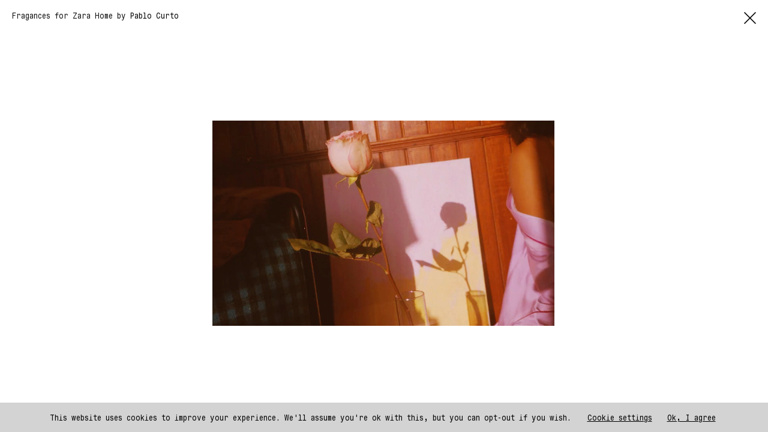

--- FILE ---
content_type: text/html; charset=UTF-8
request_url: https://thisissample.com/pablo-curto/fragances-for-zara-home/
body_size: 14483
content:
<!doctype html>
<html lang="en-GB">
<head>
	<meta name="keywords" content="representing, production, photography, fashion photography, artists, editorial, advertising, personal world, editorial photography, advertising photography">

	<meta charset="UTF-8" />
	<meta name="viewport" content="width=device-width, initial-scale=1" />
	<link rel="profile" href="https://gmpg.org/xfn/11" />
	<script src="https://ajax.googleapis.com/ajax/libs/jquery/1.10.2/jquery.min.js" type="text/javascript"></script>

	<!--INFINTE SCROLL EFFECT IN GRID-->
	<link rel="stylesheet" type="text/css" href="https://thisissample.com/wp-content/themes/sample-child/js/component.css" />
	<script src="https://thisissample.com/wp-content/themes/sample-child/js/modernizr.custom.js"></script>

	


	<meta name='robots' content='index, follow, max-image-preview:large, max-snippet:-1, max-video-preview:-1' />

	<!-- This site is optimized with the Yoast SEO plugin v24.1 - https://yoast.com/wordpress/plugins/seo/ -->
	<title>Fragances for Zara Home - Sample - Talent &amp; Production</title>
	<link rel="canonical" href="https://thisissample.com/pablo-curto/fragances-for-zara-home/" />
	<meta property="og:locale" content="en_GB" />
	<meta property="og:type" content="article" />
	<meta property="og:title" content="Fragances for Zara Home - Sample - Talent &amp; Production" />
	<meta property="og:url" content="https://thisissample.com/pablo-curto/fragances-for-zara-home/" />
	<meta property="og:site_name" content="Sample - Talent &amp; Production" />
	<meta property="article:modified_time" content="2023-04-20T11:27:45+00:00" />
	<meta name="twitter:card" content="summary_large_image" />
	<script type="application/ld+json" class="yoast-schema-graph">{"@context":"https://schema.org","@graph":[{"@type":"WebPage","@id":"https://thisissample.com/pablo-curto/fragances-for-zara-home/","url":"https://thisissample.com/pablo-curto/fragances-for-zara-home/","name":"Fragances for Zara Home - Sample - Talent &amp; Production","isPartOf":{"@id":"https://thisissample.com/#website"},"datePublished":"2023-04-13T13:21:38+00:00","dateModified":"2023-04-20T11:27:45+00:00","breadcrumb":{"@id":"https://thisissample.com/pablo-curto/fragances-for-zara-home/#breadcrumb"},"inLanguage":"en-GB","potentialAction":[{"@type":"ReadAction","target":["https://thisissample.com/pablo-curto/fragances-for-zara-home/"]}]},{"@type":"BreadcrumbList","@id":"https://thisissample.com/pablo-curto/fragances-for-zara-home/#breadcrumb","itemListElement":[{"@type":"ListItem","position":1,"name":"Pablo Curto","item":"https://thisissample.com/pablo-curto/"},{"@type":"ListItem","position":2,"name":"Fragances for Zara Home"}]},{"@type":"WebSite","@id":"https://thisissample.com/#website","url":"https://thisissample.com/","name":"Sample - Talent &amp; Production","description":"Talent &amp; Production","potentialAction":[{"@type":"SearchAction","target":{"@type":"EntryPoint","urlTemplate":"https://thisissample.com/?s={search_term_string}"},"query-input":{"@type":"PropertyValueSpecification","valueRequired":true,"valueName":"search_term_string"}}],"inLanguage":"en-GB"}]}</script>
	<!-- / Yoast SEO plugin. -->


<link rel="alternate" type="application/rss+xml" title="Sample - Talent &amp; Production &raquo; Feed" href="https://thisissample.com/feed/" />
<link rel="alternate" type="application/rss+xml" title="Sample - Talent &amp; Production &raquo; Comments Feed" href="https://thisissample.com/comments/feed/" />
<script type="text/javascript">
/* <![CDATA[ */
window._wpemojiSettings = {"baseUrl":"https:\/\/s.w.org\/images\/core\/emoji\/15.0.3\/72x72\/","ext":".png","svgUrl":"https:\/\/s.w.org\/images\/core\/emoji\/15.0.3\/svg\/","svgExt":".svg","source":{"concatemoji":"https:\/\/thisissample.com\/wp-includes\/js\/wp-emoji-release.min.js?ver=6.6.4"}};
/*! This file is auto-generated */
!function(i,n){var o,s,e;function c(e){try{var t={supportTests:e,timestamp:(new Date).valueOf()};sessionStorage.setItem(o,JSON.stringify(t))}catch(e){}}function p(e,t,n){e.clearRect(0,0,e.canvas.width,e.canvas.height),e.fillText(t,0,0);var t=new Uint32Array(e.getImageData(0,0,e.canvas.width,e.canvas.height).data),r=(e.clearRect(0,0,e.canvas.width,e.canvas.height),e.fillText(n,0,0),new Uint32Array(e.getImageData(0,0,e.canvas.width,e.canvas.height).data));return t.every(function(e,t){return e===r[t]})}function u(e,t,n){switch(t){case"flag":return n(e,"\ud83c\udff3\ufe0f\u200d\u26a7\ufe0f","\ud83c\udff3\ufe0f\u200b\u26a7\ufe0f")?!1:!n(e,"\ud83c\uddfa\ud83c\uddf3","\ud83c\uddfa\u200b\ud83c\uddf3")&&!n(e,"\ud83c\udff4\udb40\udc67\udb40\udc62\udb40\udc65\udb40\udc6e\udb40\udc67\udb40\udc7f","\ud83c\udff4\u200b\udb40\udc67\u200b\udb40\udc62\u200b\udb40\udc65\u200b\udb40\udc6e\u200b\udb40\udc67\u200b\udb40\udc7f");case"emoji":return!n(e,"\ud83d\udc26\u200d\u2b1b","\ud83d\udc26\u200b\u2b1b")}return!1}function f(e,t,n){var r="undefined"!=typeof WorkerGlobalScope&&self instanceof WorkerGlobalScope?new OffscreenCanvas(300,150):i.createElement("canvas"),a=r.getContext("2d",{willReadFrequently:!0}),o=(a.textBaseline="top",a.font="600 32px Arial",{});return e.forEach(function(e){o[e]=t(a,e,n)}),o}function t(e){var t=i.createElement("script");t.src=e,t.defer=!0,i.head.appendChild(t)}"undefined"!=typeof Promise&&(o="wpEmojiSettingsSupports",s=["flag","emoji"],n.supports={everything:!0,everythingExceptFlag:!0},e=new Promise(function(e){i.addEventListener("DOMContentLoaded",e,{once:!0})}),new Promise(function(t){var n=function(){try{var e=JSON.parse(sessionStorage.getItem(o));if("object"==typeof e&&"number"==typeof e.timestamp&&(new Date).valueOf()<e.timestamp+604800&&"object"==typeof e.supportTests)return e.supportTests}catch(e){}return null}();if(!n){if("undefined"!=typeof Worker&&"undefined"!=typeof OffscreenCanvas&&"undefined"!=typeof URL&&URL.createObjectURL&&"undefined"!=typeof Blob)try{var e="postMessage("+f.toString()+"("+[JSON.stringify(s),u.toString(),p.toString()].join(",")+"));",r=new Blob([e],{type:"text/javascript"}),a=new Worker(URL.createObjectURL(r),{name:"wpTestEmojiSupports"});return void(a.onmessage=function(e){c(n=e.data),a.terminate(),t(n)})}catch(e){}c(n=f(s,u,p))}t(n)}).then(function(e){for(var t in e)n.supports[t]=e[t],n.supports.everything=n.supports.everything&&n.supports[t],"flag"!==t&&(n.supports.everythingExceptFlag=n.supports.everythingExceptFlag&&n.supports[t]);n.supports.everythingExceptFlag=n.supports.everythingExceptFlag&&!n.supports.flag,n.DOMReady=!1,n.readyCallback=function(){n.DOMReady=!0}}).then(function(){return e}).then(function(){var e;n.supports.everything||(n.readyCallback(),(e=n.source||{}).concatemoji?t(e.concatemoji):e.wpemoji&&e.twemoji&&(t(e.twemoji),t(e.wpemoji)))}))}((window,document),window._wpemojiSettings);
/* ]]> */
</script>
<style id='wp-emoji-styles-inline-css' type='text/css'>

	img.wp-smiley, img.emoji {
		display: inline !important;
		border: none !important;
		box-shadow: none !important;
		height: 1em !important;
		width: 1em !important;
		margin: 0 0.07em !important;
		vertical-align: -0.1em !important;
		background: none !important;
		padding: 0 !important;
	}
</style>
<link rel='stylesheet' id='wp-block-library-css' href='https://thisissample.com/wp-includes/css/dist/block-library/style.min.css?ver=6.6.4' type='text/css' media='all' />
<style id='wp-block-library-theme-inline-css' type='text/css'>
.wp-block-audio :where(figcaption){color:#555;font-size:13px;text-align:center}.is-dark-theme .wp-block-audio :where(figcaption){color:#ffffffa6}.wp-block-audio{margin:0 0 1em}.wp-block-code{border:1px solid #ccc;border-radius:4px;font-family:Menlo,Consolas,monaco,monospace;padding:.8em 1em}.wp-block-embed :where(figcaption){color:#555;font-size:13px;text-align:center}.is-dark-theme .wp-block-embed :where(figcaption){color:#ffffffa6}.wp-block-embed{margin:0 0 1em}.blocks-gallery-caption{color:#555;font-size:13px;text-align:center}.is-dark-theme .blocks-gallery-caption{color:#ffffffa6}:root :where(.wp-block-image figcaption){color:#555;font-size:13px;text-align:center}.is-dark-theme :root :where(.wp-block-image figcaption){color:#ffffffa6}.wp-block-image{margin:0 0 1em}.wp-block-pullquote{border-bottom:4px solid;border-top:4px solid;color:currentColor;margin-bottom:1.75em}.wp-block-pullquote cite,.wp-block-pullquote footer,.wp-block-pullquote__citation{color:currentColor;font-size:.8125em;font-style:normal;text-transform:uppercase}.wp-block-quote{border-left:.25em solid;margin:0 0 1.75em;padding-left:1em}.wp-block-quote cite,.wp-block-quote footer{color:currentColor;font-size:.8125em;font-style:normal;position:relative}.wp-block-quote.has-text-align-right{border-left:none;border-right:.25em solid;padding-left:0;padding-right:1em}.wp-block-quote.has-text-align-center{border:none;padding-left:0}.wp-block-quote.is-large,.wp-block-quote.is-style-large,.wp-block-quote.is-style-plain{border:none}.wp-block-search .wp-block-search__label{font-weight:700}.wp-block-search__button{border:1px solid #ccc;padding:.375em .625em}:where(.wp-block-group.has-background){padding:1.25em 2.375em}.wp-block-separator.has-css-opacity{opacity:.4}.wp-block-separator{border:none;border-bottom:2px solid;margin-left:auto;margin-right:auto}.wp-block-separator.has-alpha-channel-opacity{opacity:1}.wp-block-separator:not(.is-style-wide):not(.is-style-dots){width:100px}.wp-block-separator.has-background:not(.is-style-dots){border-bottom:none;height:1px}.wp-block-separator.has-background:not(.is-style-wide):not(.is-style-dots){height:2px}.wp-block-table{margin:0 0 1em}.wp-block-table td,.wp-block-table th{word-break:normal}.wp-block-table :where(figcaption){color:#555;font-size:13px;text-align:center}.is-dark-theme .wp-block-table :where(figcaption){color:#ffffffa6}.wp-block-video :where(figcaption){color:#555;font-size:13px;text-align:center}.is-dark-theme .wp-block-video :where(figcaption){color:#ffffffa6}.wp-block-video{margin:0 0 1em}:root :where(.wp-block-template-part.has-background){margin-bottom:0;margin-top:0;padding:1.25em 2.375em}
</style>
<style id='classic-theme-styles-inline-css' type='text/css'>
/*! This file is auto-generated */
.wp-block-button__link{color:#fff;background-color:#32373c;border-radius:9999px;box-shadow:none;text-decoration:none;padding:calc(.667em + 2px) calc(1.333em + 2px);font-size:1.125em}.wp-block-file__button{background:#32373c;color:#fff;text-decoration:none}
</style>
<style id='global-styles-inline-css' type='text/css'>
:root{--wp--preset--aspect-ratio--square: 1;--wp--preset--aspect-ratio--4-3: 4/3;--wp--preset--aspect-ratio--3-4: 3/4;--wp--preset--aspect-ratio--3-2: 3/2;--wp--preset--aspect-ratio--2-3: 2/3;--wp--preset--aspect-ratio--16-9: 16/9;--wp--preset--aspect-ratio--9-16: 9/16;--wp--preset--color--black: #000000;--wp--preset--color--cyan-bluish-gray: #abb8c3;--wp--preset--color--white: #FFF;--wp--preset--color--pale-pink: #f78da7;--wp--preset--color--vivid-red: #cf2e2e;--wp--preset--color--luminous-vivid-orange: #ff6900;--wp--preset--color--luminous-vivid-amber: #fcb900;--wp--preset--color--light-green-cyan: #7bdcb5;--wp--preset--color--vivid-green-cyan: #00d084;--wp--preset--color--pale-cyan-blue: #8ed1fc;--wp--preset--color--vivid-cyan-blue: #0693e3;--wp--preset--color--vivid-purple: #9b51e0;--wp--preset--color--primary: #0073a8;--wp--preset--color--secondary: #005075;--wp--preset--color--dark-gray: #111;--wp--preset--color--light-gray: #767676;--wp--preset--gradient--vivid-cyan-blue-to-vivid-purple: linear-gradient(135deg,rgba(6,147,227,1) 0%,rgb(155,81,224) 100%);--wp--preset--gradient--light-green-cyan-to-vivid-green-cyan: linear-gradient(135deg,rgb(122,220,180) 0%,rgb(0,208,130) 100%);--wp--preset--gradient--luminous-vivid-amber-to-luminous-vivid-orange: linear-gradient(135deg,rgba(252,185,0,1) 0%,rgba(255,105,0,1) 100%);--wp--preset--gradient--luminous-vivid-orange-to-vivid-red: linear-gradient(135deg,rgba(255,105,0,1) 0%,rgb(207,46,46) 100%);--wp--preset--gradient--very-light-gray-to-cyan-bluish-gray: linear-gradient(135deg,rgb(238,238,238) 0%,rgb(169,184,195) 100%);--wp--preset--gradient--cool-to-warm-spectrum: linear-gradient(135deg,rgb(74,234,220) 0%,rgb(151,120,209) 20%,rgb(207,42,186) 40%,rgb(238,44,130) 60%,rgb(251,105,98) 80%,rgb(254,248,76) 100%);--wp--preset--gradient--blush-light-purple: linear-gradient(135deg,rgb(255,206,236) 0%,rgb(152,150,240) 100%);--wp--preset--gradient--blush-bordeaux: linear-gradient(135deg,rgb(254,205,165) 0%,rgb(254,45,45) 50%,rgb(107,0,62) 100%);--wp--preset--gradient--luminous-dusk: linear-gradient(135deg,rgb(255,203,112) 0%,rgb(199,81,192) 50%,rgb(65,88,208) 100%);--wp--preset--gradient--pale-ocean: linear-gradient(135deg,rgb(255,245,203) 0%,rgb(182,227,212) 50%,rgb(51,167,181) 100%);--wp--preset--gradient--electric-grass: linear-gradient(135deg,rgb(202,248,128) 0%,rgb(113,206,126) 100%);--wp--preset--gradient--midnight: linear-gradient(135deg,rgb(2,3,129) 0%,rgb(40,116,252) 100%);--wp--preset--font-size--small: 19.5px;--wp--preset--font-size--medium: 20px;--wp--preset--font-size--large: 36.5px;--wp--preset--font-size--x-large: 42px;--wp--preset--font-size--normal: 22px;--wp--preset--font-size--huge: 49.5px;--wp--preset--spacing--20: 0.44rem;--wp--preset--spacing--30: 0.67rem;--wp--preset--spacing--40: 1rem;--wp--preset--spacing--50: 1.5rem;--wp--preset--spacing--60: 2.25rem;--wp--preset--spacing--70: 3.38rem;--wp--preset--spacing--80: 5.06rem;--wp--preset--shadow--natural: 6px 6px 9px rgba(0, 0, 0, 0.2);--wp--preset--shadow--deep: 12px 12px 50px rgba(0, 0, 0, 0.4);--wp--preset--shadow--sharp: 6px 6px 0px rgba(0, 0, 0, 0.2);--wp--preset--shadow--outlined: 6px 6px 0px -3px rgba(255, 255, 255, 1), 6px 6px rgba(0, 0, 0, 1);--wp--preset--shadow--crisp: 6px 6px 0px rgba(0, 0, 0, 1);}:where(.is-layout-flex){gap: 0.5em;}:where(.is-layout-grid){gap: 0.5em;}body .is-layout-flex{display: flex;}.is-layout-flex{flex-wrap: wrap;align-items: center;}.is-layout-flex > :is(*, div){margin: 0;}body .is-layout-grid{display: grid;}.is-layout-grid > :is(*, div){margin: 0;}:where(.wp-block-columns.is-layout-flex){gap: 2em;}:where(.wp-block-columns.is-layout-grid){gap: 2em;}:where(.wp-block-post-template.is-layout-flex){gap: 1.25em;}:where(.wp-block-post-template.is-layout-grid){gap: 1.25em;}.has-black-color{color: var(--wp--preset--color--black) !important;}.has-cyan-bluish-gray-color{color: var(--wp--preset--color--cyan-bluish-gray) !important;}.has-white-color{color: var(--wp--preset--color--white) !important;}.has-pale-pink-color{color: var(--wp--preset--color--pale-pink) !important;}.has-vivid-red-color{color: var(--wp--preset--color--vivid-red) !important;}.has-luminous-vivid-orange-color{color: var(--wp--preset--color--luminous-vivid-orange) !important;}.has-luminous-vivid-amber-color{color: var(--wp--preset--color--luminous-vivid-amber) !important;}.has-light-green-cyan-color{color: var(--wp--preset--color--light-green-cyan) !important;}.has-vivid-green-cyan-color{color: var(--wp--preset--color--vivid-green-cyan) !important;}.has-pale-cyan-blue-color{color: var(--wp--preset--color--pale-cyan-blue) !important;}.has-vivid-cyan-blue-color{color: var(--wp--preset--color--vivid-cyan-blue) !important;}.has-vivid-purple-color{color: var(--wp--preset--color--vivid-purple) !important;}.has-black-background-color{background-color: var(--wp--preset--color--black) !important;}.has-cyan-bluish-gray-background-color{background-color: var(--wp--preset--color--cyan-bluish-gray) !important;}.has-white-background-color{background-color: var(--wp--preset--color--white) !important;}.has-pale-pink-background-color{background-color: var(--wp--preset--color--pale-pink) !important;}.has-vivid-red-background-color{background-color: var(--wp--preset--color--vivid-red) !important;}.has-luminous-vivid-orange-background-color{background-color: var(--wp--preset--color--luminous-vivid-orange) !important;}.has-luminous-vivid-amber-background-color{background-color: var(--wp--preset--color--luminous-vivid-amber) !important;}.has-light-green-cyan-background-color{background-color: var(--wp--preset--color--light-green-cyan) !important;}.has-vivid-green-cyan-background-color{background-color: var(--wp--preset--color--vivid-green-cyan) !important;}.has-pale-cyan-blue-background-color{background-color: var(--wp--preset--color--pale-cyan-blue) !important;}.has-vivid-cyan-blue-background-color{background-color: var(--wp--preset--color--vivid-cyan-blue) !important;}.has-vivid-purple-background-color{background-color: var(--wp--preset--color--vivid-purple) !important;}.has-black-border-color{border-color: var(--wp--preset--color--black) !important;}.has-cyan-bluish-gray-border-color{border-color: var(--wp--preset--color--cyan-bluish-gray) !important;}.has-white-border-color{border-color: var(--wp--preset--color--white) !important;}.has-pale-pink-border-color{border-color: var(--wp--preset--color--pale-pink) !important;}.has-vivid-red-border-color{border-color: var(--wp--preset--color--vivid-red) !important;}.has-luminous-vivid-orange-border-color{border-color: var(--wp--preset--color--luminous-vivid-orange) !important;}.has-luminous-vivid-amber-border-color{border-color: var(--wp--preset--color--luminous-vivid-amber) !important;}.has-light-green-cyan-border-color{border-color: var(--wp--preset--color--light-green-cyan) !important;}.has-vivid-green-cyan-border-color{border-color: var(--wp--preset--color--vivid-green-cyan) !important;}.has-pale-cyan-blue-border-color{border-color: var(--wp--preset--color--pale-cyan-blue) !important;}.has-vivid-cyan-blue-border-color{border-color: var(--wp--preset--color--vivid-cyan-blue) !important;}.has-vivid-purple-border-color{border-color: var(--wp--preset--color--vivid-purple) !important;}.has-vivid-cyan-blue-to-vivid-purple-gradient-background{background: var(--wp--preset--gradient--vivid-cyan-blue-to-vivid-purple) !important;}.has-light-green-cyan-to-vivid-green-cyan-gradient-background{background: var(--wp--preset--gradient--light-green-cyan-to-vivid-green-cyan) !important;}.has-luminous-vivid-amber-to-luminous-vivid-orange-gradient-background{background: var(--wp--preset--gradient--luminous-vivid-amber-to-luminous-vivid-orange) !important;}.has-luminous-vivid-orange-to-vivid-red-gradient-background{background: var(--wp--preset--gradient--luminous-vivid-orange-to-vivid-red) !important;}.has-very-light-gray-to-cyan-bluish-gray-gradient-background{background: var(--wp--preset--gradient--very-light-gray-to-cyan-bluish-gray) !important;}.has-cool-to-warm-spectrum-gradient-background{background: var(--wp--preset--gradient--cool-to-warm-spectrum) !important;}.has-blush-light-purple-gradient-background{background: var(--wp--preset--gradient--blush-light-purple) !important;}.has-blush-bordeaux-gradient-background{background: var(--wp--preset--gradient--blush-bordeaux) !important;}.has-luminous-dusk-gradient-background{background: var(--wp--preset--gradient--luminous-dusk) !important;}.has-pale-ocean-gradient-background{background: var(--wp--preset--gradient--pale-ocean) !important;}.has-electric-grass-gradient-background{background: var(--wp--preset--gradient--electric-grass) !important;}.has-midnight-gradient-background{background: var(--wp--preset--gradient--midnight) !important;}.has-small-font-size{font-size: var(--wp--preset--font-size--small) !important;}.has-medium-font-size{font-size: var(--wp--preset--font-size--medium) !important;}.has-large-font-size{font-size: var(--wp--preset--font-size--large) !important;}.has-x-large-font-size{font-size: var(--wp--preset--font-size--x-large) !important;}
:where(.wp-block-post-template.is-layout-flex){gap: 1.25em;}:where(.wp-block-post-template.is-layout-grid){gap: 1.25em;}
:where(.wp-block-columns.is-layout-flex){gap: 2em;}:where(.wp-block-columns.is-layout-grid){gap: 2em;}
:root :where(.wp-block-pullquote){font-size: 1.5em;line-height: 1.6;}
</style>
<link rel='stylesheet' id='cookie-law-info-css' href='https://thisissample.com/wp-content/plugins/cookie-law-info/legacy/public/css/cookie-law-info-public.css?ver=3.2.8' type='text/css' media='all' />
<link rel='stylesheet' id='cookie-law-info-gdpr-css' href='https://thisissample.com/wp-content/plugins/cookie-law-info/legacy/public/css/cookie-law-info-gdpr.css?ver=3.2.8' type='text/css' media='all' />
<link rel='stylesheet' id='twentynineteen-style-css' href='https://thisissample.com/wp-content/themes/sample-child/style.css?ver=1.0' type='text/css' media='all' />
<link rel='stylesheet' id='twentynineteen-print-style-css' href='https://thisissample.com/wp-content/themes/sample/print.css?ver=1.0' type='text/css' media='print' />
<script type="text/javascript" src="https://thisissample.com/wp-includes/js/jquery/jquery.min.js?ver=3.7.1" id="jquery-core-js"></script>
<script type="text/javascript" src="https://thisissample.com/wp-includes/js/jquery/jquery-migrate.min.js?ver=3.4.1" id="jquery-migrate-js"></script>
<script type="text/javascript" id="cookie-law-info-js-extra">
/* <![CDATA[ */
var Cli_Data = {"nn_cookie_ids":[],"cookielist":[],"non_necessary_cookies":[],"ccpaEnabled":"","ccpaRegionBased":"","ccpaBarEnabled":"","strictlyEnabled":["necessary","obligatoire"],"ccpaType":"gdpr","js_blocking":"1","custom_integration":"","triggerDomRefresh":"","secure_cookies":""};
var cli_cookiebar_settings = {"animate_speed_hide":"500","animate_speed_show":"500","background":"#d3d3d3","border":"#b1a6a6c2","border_on":"","button_1_button_colour":"#61a229","button_1_button_hover":"#4e8221","button_1_link_colour":"#000000","button_1_as_button":"","button_1_new_win":"","button_2_button_colour":"#333","button_2_button_hover":"#292929","button_2_link_colour":"#000000","button_2_as_button":"","button_2_hidebar":"","button_3_button_colour":"#dedfe0","button_3_button_hover":"#b2b2b3","button_3_link_colour":"#333333","button_3_as_button":"1","button_3_new_win":"","button_4_button_colour":"#dedfe0","button_4_button_hover":"#b2b2b3","button_4_link_colour":"#000000","button_4_as_button":"","button_7_button_colour":"#61a229","button_7_button_hover":"#4e8221","button_7_link_colour":"#fff","button_7_as_button":"1","button_7_new_win":"","font_family":"inherit","header_fix":"","notify_animate_hide":"1","notify_animate_show":"","notify_div_id":"#cookie-law-info-bar","notify_position_horizontal":"right","notify_position_vertical":"bottom","scroll_close":"","scroll_close_reload":"","accept_close_reload":"","reject_close_reload":"","showagain_tab":"","showagain_background":"#fff","showagain_border":"#000","showagain_div_id":"#cookie-law-info-again","showagain_x_position":"100px","text":"#000000","show_once_yn":"","show_once":"10000","logging_on":"","as_popup":"","popup_overlay":"1","bar_heading_text":"","cookie_bar_as":"banner","popup_showagain_position":"bottom-right","widget_position":"left"};
var log_object = {"ajax_url":"https:\/\/thisissample.com\/wp-admin\/admin-ajax.php"};
/* ]]> */
</script>
<script type="text/javascript" src="https://thisissample.com/wp-content/plugins/cookie-law-info/legacy/public/js/cookie-law-info-public.js?ver=3.2.8" id="cookie-law-info-js"></script>
<link rel="https://api.w.org/" href="https://thisissample.com/wp-json/" /><link rel="alternate" title="JSON" type="application/json" href="https://thisissample.com/wp-json/wp/v2/pages/9215" /><link rel="EditURI" type="application/rsd+xml" title="RSD" href="https://thisissample.com/xmlrpc.php?rsd" />
<meta name="generator" content="WordPress 6.6.4" />
<link rel='shortlink' href='https://thisissample.com/?p=9215' />
<link rel="alternate" title="oEmbed (JSON)" type="application/json+oembed" href="https://thisissample.com/wp-json/oembed/1.0/embed?url=https%3A%2F%2Fthisissample.com%2Fpablo-curto%2Ffragances-for-zara-home%2F" />
<link rel="alternate" title="oEmbed (XML)" type="text/xml+oembed" href="https://thisissample.com/wp-json/oembed/1.0/embed?url=https%3A%2F%2Fthisissample.com%2Fpablo-curto%2Ffragances-for-zara-home%2F&#038;format=xml" />
<meta name="generator" content="Powered by Slider Revolution 6.6.8 - responsive, Mobile-Friendly Slider Plugin for WordPress with comfortable drag and drop interface." />
<link rel="icon" href="https://thisissample.com/wp-content/uploads/2020/09/cropped-Sample-avatar-1080x1080px3-32x32.jpg" sizes="32x32" />
<link rel="icon" href="https://thisissample.com/wp-content/uploads/2020/09/cropped-Sample-avatar-1080x1080px3-192x192.jpg" sizes="192x192" />
<link rel="apple-touch-icon" href="https://thisissample.com/wp-content/uploads/2020/09/cropped-Sample-avatar-1080x1080px3-180x180.jpg" />
<meta name="msapplication-TileImage" content="https://thisissample.com/wp-content/uploads/2020/09/cropped-Sample-avatar-1080x1080px3-270x270.jpg" />
<script>function setREVStartSize(e){
			//window.requestAnimationFrame(function() {
				window.RSIW = window.RSIW===undefined ? window.innerWidth : window.RSIW;
				window.RSIH = window.RSIH===undefined ? window.innerHeight : window.RSIH;
				try {
					var pw = document.getElementById(e.c).parentNode.offsetWidth,
						newh;
					pw = pw===0 || isNaN(pw) || (e.l=="fullwidth" || e.layout=="fullwidth") ? window.RSIW : pw;
					e.tabw = e.tabw===undefined ? 0 : parseInt(e.tabw);
					e.thumbw = e.thumbw===undefined ? 0 : parseInt(e.thumbw);
					e.tabh = e.tabh===undefined ? 0 : parseInt(e.tabh);
					e.thumbh = e.thumbh===undefined ? 0 : parseInt(e.thumbh);
					e.tabhide = e.tabhide===undefined ? 0 : parseInt(e.tabhide);
					e.thumbhide = e.thumbhide===undefined ? 0 : parseInt(e.thumbhide);
					e.mh = e.mh===undefined || e.mh=="" || e.mh==="auto" ? 0 : parseInt(e.mh,0);
					if(e.layout==="fullscreen" || e.l==="fullscreen")
						newh = Math.max(e.mh,window.RSIH);
					else{
						e.gw = Array.isArray(e.gw) ? e.gw : [e.gw];
						for (var i in e.rl) if (e.gw[i]===undefined || e.gw[i]===0) e.gw[i] = e.gw[i-1];
						e.gh = e.el===undefined || e.el==="" || (Array.isArray(e.el) && e.el.length==0)? e.gh : e.el;
						e.gh = Array.isArray(e.gh) ? e.gh : [e.gh];
						for (var i in e.rl) if (e.gh[i]===undefined || e.gh[i]===0) e.gh[i] = e.gh[i-1];
											
						var nl = new Array(e.rl.length),
							ix = 0,
							sl;
						e.tabw = e.tabhide>=pw ? 0 : e.tabw;
						e.thumbw = e.thumbhide>=pw ? 0 : e.thumbw;
						e.tabh = e.tabhide>=pw ? 0 : e.tabh;
						e.thumbh = e.thumbhide>=pw ? 0 : e.thumbh;
						for (var i in e.rl) nl[i] = e.rl[i]<window.RSIW ? 0 : e.rl[i];
						sl = nl[0];
						for (var i in nl) if (sl>nl[i] && nl[i]>0) { sl = nl[i]; ix=i;}
						var m = pw>(e.gw[ix]+e.tabw+e.thumbw) ? 1 : (pw-(e.tabw+e.thumbw)) / (e.gw[ix]);
						newh =  (e.gh[ix] * m) + (e.tabh + e.thumbh);
					}
					var el = document.getElementById(e.c);
					if (el!==null && el) el.style.height = newh+"px";
					el = document.getElementById(e.c+"_wrapper");
					if (el!==null && el) {
						el.style.height = newh+"px";
						el.style.display = "block";
					}
				} catch(e){
					console.log("Failure at Presize of Slider:" + e)
				}
			//});
		  };</script>
		<style type="text/css" id="wp-custom-css">
			.laiaButton {
	display: none !important;
}		</style>
		
</head>

<body class="page-template page-template-page-slider page-template-page-slider-php page page-id-9215 page-child parent-pageid-9011 wp-embed-responsive singular image-filters-enabled">
<div id="page" class="site">

	<header class="header">
		
		<div class="headerScroll">

			<div class="logoBox">
				<a href="https://thisissample.com/"><p>Sample</p></a>
			</div>

			<div class="claim">
				<p>Global photo and video production agency based in Spain that helps you bring your ideas to life in whatever shape or form.<br>We provide end-to-end services worldwide offering creative consultancy, talent proposal, art buying, project management and post-production.<br>We create universes and bring back samples — otherwise they'd never believe us.</p><br>
			</div>

			<div class="main-nav">
				
				<div class="talentsButton">Talent</div>

				<div class="authors">

					<!-- <div class="albaButton authorButton"><a href="https://thisissample.com/alba-ricart/">Alba Ricart</a></div>

						<div class="albaInfo authorInfo">Through the lense of Alba Ricart stories come to life with a special sensitivity lo the use of lighting, composition and color.  Film director an fashion photographer, Alba began exploring the world of imagery through her father’s camera in her native Barcelona at the age of 12.  Since then she has continued to create a visual universe of her own expanding into fashion, music and advertising.  She has collaborated with brands like Netflix, Massimo Dutti, Tous, Mango or Bershka and music industry staples like Aitana. Alba is always looking for new perspectives and techniques that can push her work ahead of the curve.</div> -->


					<div class="curtoButton authorButton"><a href="https://thisissample.com/pablo-curto/">Pablo Curto</a></div>

						<div class="curtoInfo authorInfo">Pablo Curto brings his background as a photographer to produce visually-led storytelling for a wide range of audiovisual projects, from fashion to commercials to documentaries. Pablo’s work leans on beautiful, fresh (yet sometimes poetic) imagery to convey emotion and push the narrative forward. Style AND substance? ;) He’s worked for brands such as Zara, Netflix, Loewe, Massimo Dutti or Vogue and his work has been shown at the MAXXI Museum in Rome and numerous festivals like the Milano and New York Fashion Film Festivals, Interfilm Berlin and PÖFF Tallin, amongst many others.</div>


					<div class="pabloButton authorButton"><a href="https://thisissample.com/pablo-zamora/">Pablo Zamora</a></div>

						<div class="pabloInfo authorInfo">Pablo Zamora contributes to some of the world's leading magazines such as Vanity Fair, Vogue, ICON, AD, El País, Glamour, and Condé Nast Traveler and has photographed celebrities including Hubert de Givenchy, Penélope Cruz, Norman Foster, Gosha Rubchinskiy, David Gandy, and Dries Van Noten. He has also worked for major brands like Zara Home, Loewe, Pedro del Hierro, Pepe Jeans, Dedon, and Bulthaup. Being one of Europe's cutting-edge photographers, Pablo delivers the remarkable, combining highly technical aspects of photography with his innate creative instincts.</div>


					<div class="yagoButton authorButton"><a href="https://thisissample.com/yago-castromil/">Yago Castromil</a></div>

						<div class="yagoInfo authorInfo">A genuine storyteller, Yago began his career building alternate realities and developed a practice anchored in the use of light and texture. He loves nothing more than conceptualizing and shooting a great idea. Yago now creates editorials and lifestyle stories for publications like Traveler, GQ, or El País Semanal and commercial work for Zara Home, Pepe Jeans, Oysho, Loewe, J&amp;B, and Sfera, among others. His longing for discovery pushes him to find unspoiled beauty; his bold color palette and intense monochromes result in iconic images full of tension, character, and beauty.</div>


				</div><!--authors-->

				<div class="productionButton"><a href="https://thisissample.com/productions/">Productions</a></div>

				<!--<div class="productionInfo authorInfo">Hola Productions!</div>-->

				<br>


			</div>

			<div class="contact">
				<a href="mailto:info@thisissample.com" target="_blank">Contact</a><br>
				<a href="https://thisissample.com/newsletter/">Newsletter</a><br><br>

				<a href="https://www.instagram.com/thisis_sample/" target="_blank">Instagram</a><br>
				<a href="https://vimeo.com/user122962885" target="_blank">Vimeo</a><br><br>


				<a href="https://thisissample.com/privacy-policy" target="_blank" class="greyLink">Privacy Policy</a><br>
				<a href="https://thisissample.com/legal-notice" target="_blank" class="greyLink">Legal Notice</a><br>
				<a href="https://thisissample.com/cookie-policy" target="_blank" class="greyLink">Cookie Policy</a>
			</div>

		</div><!--headerScroll-->

	</header>


	<!-- #### MOBILE HEADER #### -->

	<div class="topBarMobile">

		<div class="logoBoxMobile">
			<p>Fragances for Zara Home</p>
		</div>

		<div class="menuButton">
			<p>Menu</p>
		</div>

	</div><!--topbar-->


	<header class="headerMobile">
		
		<div class="headerScroll">

			<div class="logoBox">
				<a href="https://thisissample.com/"><p>Sample</p></a>
			</div>

			<div class="closeMenuMobile">
				<img src="https://thisissample.com/wp-content/themes/sample-child/svg/Sample_Web21_flecha_cerrar.svg">
			</div>

			<div class="claim">
			<p>Global photo and video production agency based in Spain that helps you bring your ideas to life in whatever shape or form.<br>We provide end-to-end services worldwide offering creative consultancy, talent proposal, art buying, project management and post-production.<br>We create universes and bring back samples — otherwise they'd never believe us.</p><br>
			</div>

			<div class="main-nav">
				
				<div class="talentsButton">Talent</div>

				<div class="authors">

					<!-- <div class="albaButton authorButton"><a href="https://thisissample.com/alba-ricart/">Alba Ricart</a></div>

						<div class="albaInfo authorInfo">Through the lense of Alba Ricart stories come to life with a special sensitivity lo the use of lighting, composition and color.  Film director an fashion photographer, Alba began exploring the world of imagery through her father’s camera in her native Barcelona at the age of 12.  Since then she has continued to create a visual universe of her own expanding into fashion, music and advertising.  She has collaborated with brands like Netflix, Massimo Dutti, Tous, Mango or Bershka and music industry staples like Aitana. Alba is always looking for new perspectives and techniques that can push her work ahead of the curve.</div> -->

					<div class="curtoButton authorButton"><a href="https://thisissample.com/pablo-curto/">Pablo Curto</a></div>

						<div class="curtoInfo authorInfo">Pablo Curto brings his background as a photographer to produce visually-led storytelling for a wide range of audiovisual projects, from fashion to commercials to documentaries. Pablo’s work leans on beautiful, fresh (yet sometimes poetic) imagery to convey emotion and push the narrative forward. Style AND substance? ;) He’s worked for brands such as Zara, Netflix, Loewe, Massimo Dutti or Vogue and his work has been shown at the MAXXI Museum in Rome and numerous festivals like the Milano and New York Fashion Film Festivals, Interfilm Berlin and PÖFF Tallin, amongst many others.</div>


					<div class="pabloButton authorButton"><a href="https://thisissample.com/pablo-zamora/">Pablo Zamora</a></div>

						<div class="pabloInfo authorInfo">Pablo Zamora contributes to some of the world's leading magazines such as Vanity Fair, Vogue, ICON, AD, El País, Glamour, and Condé Nast Traveler and has photographed celebrities including Hubert de Givenchy, Penélope Cruz, Norman Foster, Gosha Rubchinskiy, David Gandy, and Dries Van Noten. He has also worked for major brands like Zara Home, Loewe, Pedro del Hierro, Pepe Jeans, Dedon, and Bulthaup. Being one of Europe's cutting-edge photographers, Pablo delivers the remarkable, combining highly technical aspects of photography with his innate creative instincts.</div>


					<div class="yagoButton authorButton"><a href="https://thisissample.com/yago-castromil/">Yago Castromil</a></div>

						<div class="yagoInfo authorInfo">A genuine storyteller, Yago began his career building alternate realities and developed a practice anchored in the use of light and texture. He loves nothing more than conceptualizing and shooting a great idea. Yago now creates editorials and lifestyle stories for publications like Traveler, GQ, or El País Semanal and commercial work for Zara Home, Pepe Jeans, Oysho, Loewe, J&amp;B, and Sfera, among others. His longing for discovery pushes him to find unspoiled beauty; his bold color palette and intense monochromes result in iconic images full of tension, character, and beauty.</div>

					
				</div><!--authors-->

				<div class="productionButton"><a href="https://thisissample.com/productions/">Productions</a></div>
				<br>


			</div>

			<div class="contact">
				<a href="mailto:info@thisissample.com" target="_blank">Contact</a><br>
				<a href="https://thisissample.com/newsletter/">Newsletter</a><br><br>

				<a href="https://www.instagram.com/thisis_sample/" target="_blank">Instagram</a><br>
				<a href="https://vimeo.com/user122962885" target="_blank">Vimeo</a><br><br>

				<a href="https://thisissample.com/privacy-policy" target="_blank" class="greyLink">Privacy Policy</a><br>
				<a href="https://thisissample.com/legal-notice" target="_blank" class="greyLink">Legal Notice</a><br>
				<a href="https://thisissample.com/cookie-policy" target="_blank" class="greyLink">Cookie Policy</a>
			</div>

		</div>

	</header>






	<div id="content" class="site-content">

	<section id="primary" class="content-area page-slider">
		<main id="main" class="site-main">

			<div class="backButton">
				<a onclick="goBack()"><img src="https://thisissample.com/wp-content/themes/sample-child/svg/Sample_Web21_flecha_cerrar.svg"></a>
			</div>

			<script>
				function goBack() {
				  window.history.back();
				}
			</script>

			<div class="breadcrumb">Fragances for Zara Home by <a href="https://thisissample.com/pablo-curto/" alt="Pablo Curto">Pablo Curto</a> </div>
<article id="post-9215" class="post-9215 page type-page status-publish hentry entry">
		<header class="entry-header">
		
<h1 class="entry-title">Fragances for Zara Home</h1>
	</header>
	
	<div class="entry-content">
		
			<!-- START Fragrances for Zara Home REVOLUTION SLIDER 6.6.8 --><p class="rs-p-wp-fix"></p>
			<rs-module-wrap id="rev_slider_695_1_wrapper" data-source="gallery" style="visibility:hidden;background:transparent;padding:0;">
				<rs-module id="rev_slider_695_1" style="" data-version="6.6.8">
					<rs-slides style="overflow: hidden; position: absolute;">
						<rs-slide style="position: absolute;" data-key="rs-7086" data-title="RUíz mateos" data-anim="ms:10;" data-in="o:1;" data-out="a:false;">
							<img fetchpriority="high" decoding="async" src="//thisissample.com/wp-content/plugins/revslider/public/assets/assets/dummy.png" alt="RUíz mateos" title="Jean_Paul_Gaultier_Anna_Cleveland_2_Gorka_Postigo_Sample" width="1724" height="1080" class="rev-slidebg tp-rs-img rs-lazyload" data-lazyload="//thisissample.com/wp-content/plugins/revslider/public/assets/assets/transparent.png" data-bg="c:rgba(255,255,255,0);f:contain;" data-no-retina>
<!--
							--><span
								id="slider-695-slide-7086-layer-2" 
								class="rs-layer rs-nolc rs-layer-video intrinsic-ignore"
								data-type="video"
								data-rsp_ch="on"
								data-xy="x:c;y:c;"
								data-text="w:normal;"
								data-dim="w:820px;h:492;"
								data-basealign="slide"
								data-video="vfc:true;twa:false;ap:false;v:100;vd:100;l:false;ptimer:false;nse:f;vc:t;inl:f;"
								data-poster="//thisissample.com/wp-content/uploads/revslider/video-media/ZaraHome_Fragrances_01_PabloCurto_ThisIsSample-2_7086_layer.jpeg"
								data-mp4="//thisissample.com/wp-content/uploads/2023/04/ZaraHome_Fragrances_01_PabloCurto_ThisIsSample-2.mp4"
								data-frame_1="e:default;sp:0;"
								data-frame_999="o:0;e:default;st:w;sp:0;"
								style="z-index:8;"
							>
							</span><!--
-->						</rs-slide>
					</rs-slides>
					<rs-static-layers><!--

							--><rs-layer
								id="slider-695-slide-686-layer-0" 
								class="slide-status-numbers rs-layer-static"
								data-type="text"
								data-color="#ffffff"
								data-rsp_ch="on"
								data-xy="x:50px;y:50px;"
								data-text="w:normal;"
								data-onslides="s:1;"
								data-frame_999="o:0;st:w;"
								style="z-index:5;font-family:'Roboto';"
							>1/2 
							</rs-layer><!--
					--></rs-static-layers>
				</rs-module>
				<script>
					setREVStartSize({c: 'rev_slider_695_1',rl:[1240,1024,778,480],el:[900],gw:[1240],gh:[900],type:'standard',justify:'',layout:'fullscreen',offsetContainer:'.entry-content',offset:'-80%',mh:"0"});if (window.RS_MODULES!==undefined && window.RS_MODULES.modules!==undefined && window.RS_MODULES.modules["revslider6951"]!==undefined) {window.RS_MODULES.modules["revslider6951"].once = false;window.revapi695 = undefined;if (window.RS_MODULES.checkMinimal!==undefined) window.RS_MODULES.checkMinimal()}
				</script>
			</rs-module-wrap>
			<!-- END REVOLUTION SLIDER -->

	</div><!-- .entry-content -->

	</article><!-- #post-9215 -->

		</main><!-- #main -->
	</section><!-- #primary -->


	</div><!-- #content -->

	<footer id="colophon" class="site-footer">
		<div class="site-info">
		

		</div><!-- .site-info -->
	</footer><!-- #colophon -->

</div><!-- #page -->




		<script>
			window.RS_MODULES = window.RS_MODULES || {};
			window.RS_MODULES.modules = window.RS_MODULES.modules || {};
			window.RS_MODULES.waiting = window.RS_MODULES.waiting || [];
			window.RS_MODULES.defered = true;
			window.RS_MODULES.moduleWaiting = window.RS_MODULES.moduleWaiting || {};
			window.RS_MODULES.type = 'compiled';
		</script>
		<!--googleoff: all--><div id="cookie-law-info-bar" data-nosnippet="true"><span>This website uses cookies to improve your experience. We'll assume you're ok with this, but you can opt-out if you wish. <a role='button' class="cli_settings_button" style="margin:5px 20px 5px 20px">Cookie settings</a><a role='button' data-cli_action="accept" id="cookie_action_close_header" class="cli-plugin-main-button cookie_action_close_header cli_action_button wt-cli-accept-btn" style="margin:5px">Ok, I agree</a></span></div><div id="cookie-law-info-again" data-nosnippet="true"><span id="cookie_hdr_showagain">Manage consent</span></div><div class="cli-modal" data-nosnippet="true" id="cliSettingsPopup" tabindex="-1" role="dialog" aria-labelledby="cliSettingsPopup" aria-hidden="true">
  <div class="cli-modal-dialog" role="document">
	<div class="cli-modal-content cli-bar-popup">
		  <button type="button" class="cli-modal-close" id="cliModalClose">
			<svg class="" viewBox="0 0 24 24"><path d="M19 6.41l-1.41-1.41-5.59 5.59-5.59-5.59-1.41 1.41 5.59 5.59-5.59 5.59 1.41 1.41 5.59-5.59 5.59 5.59 1.41-1.41-5.59-5.59z"></path><path d="M0 0h24v24h-24z" fill="none"></path></svg>
			<span class="wt-cli-sr-only">Close</span>
		  </button>
		  <div class="cli-modal-body">
			<div class="cli-container-fluid cli-tab-container">
	<div class="cli-row">
		<div class="cli-col-12 cli-align-items-stretch cli-px-0">
			<div class="cli-privacy-overview">
				<h4>Privacy Overview</h4>				<div class="cli-privacy-content">
					<div class="cli-privacy-content-text">This website uses cookies to improve your experience while you navigate through the website. Out of these cookies, the cookies that are categorized as necessary are stored on your browser as they are essential for the working of basic functionalities of the website. We also use third-party cookies that help us analyze and understand how you use this website. These cookies will be stored in your browser only with your consent. You also have the option to opt-out of these cookies. But opting out of some of these cookies may have an effect on your browsing experience.</div>
				</div>
				<a class="cli-privacy-readmore" aria-label="Show more" role="button" data-readmore-text="Show more" data-readless-text="Show less"></a>			</div>
		</div>
		<div class="cli-col-12 cli-align-items-stretch cli-px-0 cli-tab-section-container">
												<div class="cli-tab-section">
						<div class="cli-tab-header">
							<a role="button" tabindex="0" class="cli-nav-link cli-settings-mobile" data-target="necessary" data-toggle="cli-toggle-tab">
								Necessary							</a>
															<div class="wt-cli-necessary-checkbox">
									<input type="checkbox" class="cli-user-preference-checkbox"  id="wt-cli-checkbox-necessary" data-id="checkbox-necessary" checked="checked"  />
									<label class="form-check-label" for="wt-cli-checkbox-necessary">Necessary</label>
								</div>
								<span class="cli-necessary-caption">Always Enabled</span>
													</div>
						<div class="cli-tab-content">
							<div class="cli-tab-pane cli-fade" data-id="necessary">
								<div class="wt-cli-cookie-description">
									Necessary cookies are absolutely essential for the website to function properly. This category only includes cookies that ensures basic functionalities and security features of the website. These cookies do not store any personal information.								</div>
							</div>
						</div>
					</div>
																	<div class="cli-tab-section">
						<div class="cli-tab-header">
							<a role="button" tabindex="0" class="cli-nav-link cli-settings-mobile" data-target="non-necessary" data-toggle="cli-toggle-tab">
								Non-necessary							</a>
															<div class="cli-switch">
									<input type="checkbox" id="wt-cli-checkbox-non-necessary" class="cli-user-preference-checkbox"  data-id="checkbox-non-necessary" checked='checked' />
									<label for="wt-cli-checkbox-non-necessary" class="cli-slider" data-cli-enable="Enabled" data-cli-disable="Disabled"><span class="wt-cli-sr-only">Non-necessary</span></label>
								</div>
													</div>
						<div class="cli-tab-content">
							<div class="cli-tab-pane cli-fade" data-id="non-necessary">
								<div class="wt-cli-cookie-description">
									Any cookies that may not be particularly necessary for the website to function and is used specifically to collect user personal data via analytics, ads, other embedded contents are termed as non-necessary cookies. It is mandatory to procure user consent prior to running these cookies on your website.								</div>
							</div>
						</div>
					</div>
										</div>
	</div>
</div>
		  </div>
		  <div class="cli-modal-footer">
			<div class="wt-cli-element cli-container-fluid cli-tab-container">
				<div class="cli-row">
					<div class="cli-col-12 cli-align-items-stretch cli-px-0">
						<div class="cli-tab-footer wt-cli-privacy-overview-actions">
						
															<a id="wt-cli-privacy-save-btn" role="button" tabindex="0" data-cli-action="accept" class="wt-cli-privacy-btn cli_setting_save_button wt-cli-privacy-accept-btn cli-btn">SAVE &amp; ACCEPT</a>
													</div>
						
					</div>
				</div>
			</div>
		</div>
	</div>
  </div>
</div>
<div class="cli-modal-backdrop cli-fade cli-settings-overlay"></div>
<div class="cli-modal-backdrop cli-fade cli-popupbar-overlay"></div>
<!--googleon: all--><link href="https://fonts.googleapis.com/css?family=Roboto:400&display=swap" rel="stylesheet" property="stylesheet" media="all" type="text/css" >

<script>
		if(typeof revslider_showDoubleJqueryError === "undefined") {function revslider_showDoubleJqueryError(sliderID) {console.log("You have some jquery.js library include that comes after the Slider Revolution files js inclusion.");console.log("To fix this, you can:");console.log("1. Set 'Module General Options' -> 'Advanced' -> 'jQuery & OutPut Filters' -> 'Put JS to Body' to on");console.log("2. Find the double jQuery.js inclusion and remove it");return "Double Included jQuery Library";}}
</script>
<link rel='stylesheet' id='rs-plugin-settings-css' href='https://thisissample.com/wp-content/plugins/revslider/public/assets/css/rs6.css?ver=6.6.8' type='text/css' media='all' />
<style id='rs-plugin-settings-inline-css' type='text/css'>
#rs-demo-id {}
</style>
<script type="text/javascript" src="https://thisissample.com/wp-content/plugins/revslider/public/assets/js/rbtools.min.js?ver=6.6.8" defer async id="tp-tools-js"></script>
<script type="text/javascript" src="https://thisissample.com/wp-content/plugins/revslider/public/assets/js/rs6.min.js?ver=6.6.8" defer async id="revmin-js"></script>
<script type="text/javascript" src="https://thisissample.com/wp-includes/js/imagesloaded.min.js?ver=5.0.0" id="imagesloaded-js"></script>
<script type="text/javascript" src="https://thisissample.com/wp-includes/js/masonry.min.js?ver=4.2.2" id="masonry-js"></script>
<script type="text/javascript" src="https://thisissample.com/wp-content/themes/sample/js/imagesloaded.js?ver=1" id="imgloaded-js"></script>
<script type="text/javascript" src="https://thisissample.com/wp-content/themes/sample/js/classie.js?ver=1" id="classie-js"></script>
<script type="text/javascript" src="https://thisissample.com/wp-content/themes/sample/js/AnimOnScroll.js?ver=1" id="animos-js"></script>
	<script>
	/(trident|msie)/i.test(navigator.userAgent)&&document.getElementById&&window.addEventListener&&window.addEventListener("hashchange",function(){var t,e=location.hash.substring(1);/^[A-z0-9_-]+$/.test(e)&&(t=document.getElementById(e))&&(/^(?:a|select|input|button|textarea)$/i.test(t.tagName)||(t.tabIndex=-1),t.focus())},!1);
	</script>
	<script id="rs-initialisation-scripts">
		var	tpj = jQuery;

		var	revapi695;

		if(window.RS_MODULES === undefined) window.RS_MODULES = {};
		if(RS_MODULES.modules === undefined) RS_MODULES.modules = {};
		RS_MODULES.modules["revslider6951"] = {once: RS_MODULES.modules["revslider6951"]!==undefined ? RS_MODULES.modules["revslider6951"].once : undefined, init:function() {
			window.revapi695 = window.revapi695===undefined || window.revapi695===null || window.revapi695.length===0  ? document.getElementById("rev_slider_695_1") : window.revapi695;
			if(window.revapi695 === null || window.revapi695 === undefined || window.revapi695.length==0) { window.revapi695initTry = window.revapi695initTry ===undefined ? 0 : window.revapi695initTry+1; if (window.revapi695initTry<20) requestAnimationFrame(function() {RS_MODULES.modules["revslider6951"].init()}); return;}
			window.revapi695 = jQuery(window.revapi695);
			if(window.revapi695.revolution==undefined){ revslider_showDoubleJqueryError("rev_slider_695_1"); return;}
			revapi695.revolutionInit({
					revapi:"revapi695",
					DPR:"dpr",
					sliderLayout:"fullscreen",
					visibilityLevels:"1240,1024,778,480",
					gridwidth:1240,
					gridheight:900,
					lazyType:"smart",
					perspective:600,
					perspectiveType:"local",
					editorheight:"900,768,960,720",
					responsiveLevels:"1240,1024,778,480",
					fullScreenOffsetContainer:".entry-content",
					fullScreenOffset:"-80%",
					stopAtSlide:1,
					stopAfterLoops:0,
					stopLoop:true,
					progressBar:{disableProgressBar:true},
					navigation: {
						onHoverStop:false
					},
					viewPort: {
						global:true,
						globalDist:"-200px",
						enable:false
					},
			});
							
/*
  change the "1" in the "revapi695" part below to match your slider's ID:
  https://www.themepunch.com/wp-content/uploads/2016/08/slider-id.png
*/
var api = revapi695;

/* no need to edit below */
var divider = ' / ',
    totalSlides,
    numberText;

api.one('revolution.slide.onloaded', function() {

    totalSlides = api.revmaxslide();
    numberText = api.find('.slide-status-numbers').text('1' + divider + totalSlides);

    api.on('revolution.slide.onbeforeswap', function(e, data) {

        numberText.text((data.nextslide.index() + 1) + divider + totalSlides);

    });

});

			
		}} // End of RevInitScript

		if (window.RS_MODULES.checkMinimal!==undefined) { window.RS_MODULES.checkMinimal();};
	</script>

<script type="text/javascript">

    jQuery(document).ready(function () {

    	/* ######  MENU NAV ##### */
    	$('.talentsButton').click(function(){
    		$('.authors').toggle();
            $(this).toggleClass('inverseColors');
    	});


        /* MENU ACCORDIONS (AUTHOR INFO) */
    	if( $('body').hasClass('page-template-page-curto') ){
    		$('.authors').toggle();
    		$('.curtoInfo').toggle();
            $('.talentsButton').addClass('inverseColors');
    	}
    	if( $('body').hasClass('page-template-page-pablo') ){
    		$('.authors').toggle();
    		$('.pabloInfo').toggle();
            $('.talentsButton').addClass('inverseColors');
    	}
    	if( $('body').hasClass('page-template-page-yago') ){
    		$('.authors').toggle();
    		$('.yagoInfo').toggle();
            $('.talentsButton').addClass('inverseColors');
    	}
        if( $('body').hasClass('page-template-page-laia') ){
            $('.authors').toggle();
            $('.laiaInfo').toggle();
            $('.talentsButton').addClass('inverseColors');
        }

        if( $('body').hasClass('page-template-page-productions') ){
            $('.authors').css('display','none');
            $('.productionInfo').toggle();
        }



        /* ### COLORIZE HEADER FILTERS ### */
        $('.page-template-page-curto .mainFilter').click(function(){
            $('.mainFilter').removeClass('colorizeCurto');
            $(this).toggleClass('colorizeCurto');
        });
        $('.page-template-page-pablo .mainFilter').click(function(){
            $('.mainFilter').removeClass('colorizePablo');
            $(this).toggleClass('colorizePablo');
        });
        $('.page-template-page-yago .mainFilter').click(function(){
            $('.mainFilter').removeClass('colorizeYago');
            $(this).toggleClass('colorizeYago');
        });
        $('.page-template-page-laia .mainFilter').click(function(){
            $('.mainFilter').removeClass('colorizeLaia');
            $(this).toggleClass('colorizeLaia');
        });
        $('.page-template-page-productions .mainFilter').click(function(){
            $('.mainFilter').removeClass('colorizeProductions');
            $(this).toggleClass('colorizeProductions');
        });



        /* ### LIST / THUMB FUNCTION ### */
        $('.listButton').click(function(){
            $('.thumbButton').toggle();
            $('.listButton').toggle();
            $('.conteneur').css('display', 'block');
            $('.tituloFoto').css('font-size','12px');
            $('.tituloFoto').css('line-height','17px');
            $('.conteneur img').css('display', 'none');
            $('body').css('overflow-y', 'scroll');

            $('.conteneur').addClass('listType');
            $('.conteneur').removeClass('thumbType');
        });
        $('.thumbButton').click(function(){
            $('.listButton').toggle();
            $('.thumbButton').toggle();
            $('.conteneur').css('display', 'grid');
            $('.tituloFoto').css('font-size','10px');
            $('.tituloFoto').css('line-height','13px');
            $('.conteneur img').css('display', 'block');
            $('body').css('overflow-y', 'auto');

            $('.conteneur').addClass('thumbType');
            $('.conteneur').removeClass('listType');
        });


        /* ### CATEGORY FILTERS ### */
        jQuery('.mainFilter').click(function(){

            $('.conteneur a').css('opacity','0.2');
            $('.conteneur a .caption').css('opacity','0.2');


            const filter = jQuery(this).attr('data-filter');

            if( $('.conteneur a').hasClass(filter) ){
                $('.conteneur .'+filter).css('opacity','1');
                $('.conteneur .'+filter+' .caption').css('opacity','1');

            }else{
                $('.conteneur a').css('opacity','0.2');
                $('.conteneur a .caption').css('opacity','0.2');
            }

        });

        $('.resetFilter').click(function(){
             $('.conteneur a').css('opacity','1');
             $('.conteneur a .caption').css('opacity','1');

             $('.page-template-page-productions .mainFilter').removeClass('colorizeProductions');
             $('.page-template-page-curto .mainFilter').removeClass('colorizeCurto');
             $('.page-template-page-pablo .mainFilter').removeClass('colorizePablo');
             $('.page-template-page-yago .mainFilter').removeClass('colorizeYago');
             $('.page-template-page-laia .mainFilter').removeClass('colorizeLaia');

        });



        /* ### MOBILE HEADER ### */
        $('.menuButton').click(function(){
            $('.headerMobile').toggle();
        });

        $('.closeMenuMobile').click(function(){
            $('.headerMobile').toggle();
        });




    });

</script>

<!--INFINTE SCROLL EFFECT IN GRID-->
<script>
    new AnimOnScroll( document.getElementById( 'grid' ), {
        minDuration : 0.4,
        maxDuration : 0.7,
        viewportFactor : 0.2
    } );
</script>

</body>
</html>

<!-- Cached by WP-Optimize (gzip) - https://getwpo.com - Last modified: 03/01/2026 21:44 (Europe/Madrid UTC:2) -->


--- FILE ---
content_type: text/css
request_url: https://thisissample.com/wp-content/themes/sample-child/js/component.css
body_size: 215
content:
.grid {
	list-style: none;
	margin: 30px auto;
	padding: 0;
}

.grid li {
	display: block;
	float: left;
	padding: 2px;
	width: 16.6%;
	opacity: 0;
}

.listType li{
	width: 100% !important;
    position: relative !important;
    left: 0 !important;
    top: auto !important;
    height: 18px;
    opacity: 1;
    padding: 0;
}

.page-template-page-home .grid li {
	width: 33%;
}

.grid li.shown,
.no-js .grid li,
.no-cssanimations .grid li {
	opacity: 1;
}

.grid li a,
.grid li img {
	outline: none;
	border: none;
	display: block;
	max-width: 100%;
}

/* Effect 1: opacity */
.grid.effect-1 li.animate {
	-webkit-animation: fadeIn 0.65s ease forwards;
	animation: fadeIn 0.65s ease forwards;
}

@-webkit-keyframes fadeIn {
	0% { }
	100% { opacity: 1; }
}

@keyframes fadeIn {
	0% { }
	100% { opacity: 1; }
}



@media screen and (max-width: 900px) {
	.grid li {
		width: 50%;
	}
}

@media screen and (max-width: 400px) {
	.grid li {
		width: 50%;
	}
	.page-template-page-home .grid li{
		width: 100%;
	}
}


--- FILE ---
content_type: text/css
request_url: https://thisissample.com/wp-content/themes/sample-child/style.css?ver=1.0
body_size: 3620
content:
/*
Theme Name: Sample Child
Theme URI: http://www.thisissample.com
Author: Pau Goethe
Author URI: http://paulgoethe.com
Description: Child Theme del tema Sample
Version: 1.0
Template: sample
*/
 
@import url("../sample/style.css");


/* ### MOM LAYOUT ### */
#page{
  padding: 0 20px;
}


/* ### HEADER ### */
header{
  width: calc(14% - 20px);
  background-color: #fff;
  float: left;

  position: fixed;
  overflow: hidden;
  height: 100vh;
  z-index: 2;
}

.headerScroll{
    overflow-y: scroll;
    height: 100%;
    width: calc(100% + 35px) !important;
    padding-right: 30px;
    overflow-x: hidden;
}

/* menu */
.authorButton, .talentsButton, .productionButton{
  cursor: pointer;
}
.authors{
  padding: 20px 0 20px 0;
  display: none;
}
.authorInfo{
  padding: 20px 5px 20px 5px; /*el ultimo (yagoInfo) lo compenso a continuacion*/
  display: none;
}
.yagoInfo{
  padding-bottom: 0 !important;
}

.talentsButton{
	width: max-content;
}
.inverseColors, .contact a:hover{
	color: #fff;
	background-color: #000;
}
.contact{
  margin-bottom: 20px;
}

.greyLink{
  color: #777 !important;
  margin-top: 20px;
}

.greyLink:hover{
  background-color: #777 !important;
  color: #fff !important;
}




.page-template-default .entry-header{
  display: none;
}
.page-template-default .entry-content{
  margin: 0;
  padding: 0;
}
.page-template-default .entry-content p:first-child{
  margin-top: 20px !important;
}



/* ### TOPBAR & MAIN CONTENT ### */
.site-content{
  width: calc(86% - 20px);
  float: right;
}

.topBar{
  width: calc(86% - 54px);
  float: left;
  padding: 20px 0;
  position: fixed;
  z-index: 1;
  background-color: #fff;
}
.thumbListButton{
  text-align: left;
  max-width: 50%;
  float: left;
  cursor: pointer;
}
.thumbButton{
  display: none;
}

.filters{
  text-align: right;
}
.filters a{
  margin-left: 5px;
}



/* ### PHOTOGRAPHER PAGE ### */
.pablo-curto-page, 
.yago-castromil-page, 
.pablo-zamora-page,
.alba-page,
.productions-page{
  margin-top: 58px; /* compensa el fixed de la topbar */
}

.listType .caption{
	width: max-content;
}


/* CAT FILTERS */
.mainFilter, .resetFilter{
	cursor: pointer;
	color: #000;
}

/* capar filtros vacios */
.page-template-page-productions .filters a:nth-child(4),
.page-template-page-productions .filters a:nth-child(5),
.page-template-page-curto .filters a:nth-child(5),
.page-template-page-pablo .filters a:nth-child(6),
.page-template-page-alba .filters a:nth-child(5),
.page-template-page-alba .filters a:nth-child(6){
  display: none;
}



/*colorize*/
.page-template-page-pablo .pabloButton a,
.pabloButton a:hover,
.page-template-page-pablo .mainFilter:hover,
.page-template-page-pablo .listType .caption:hover,
.colorizePablo,
.page-template-page-pablo .resetFilter:hover{
  background-color: #F03E3C !important;
}
.page-template-page-yago .yagoButton a,
.yagoButton a:hover,
.page-template-page-yago .mainFilter:hover,
.page-template-page-yago .listType .caption:hover,
.colorizeYago,
.page-template-page-yago .resetFilter:hover{
  background-color: #018FC5 !important;
}
.page-template-page-alba .albaButton a,
.albaButton a:hover,
.page-template-page-alba .mainFilter:hover,
.page-template-page-alba .listType .caption:hover,
.colorizealba,
.page-template-page-alba .resetFilter:hover{
  background-color: #18eb4a !important;
}
.page-template-page-curto .curtoButton a,
.curtoButton a:hover,
.page-template-page-curto .mainFilter:hover,
.page-template-page-curto .listType .caption:hover,
.colorizeCurto,
.page-template-page-curto .resetFilter:hover{
  background-color: #e1ff4c !important;
}

.page-template-page-productions .productionButton a,
.productionButton a:hover,
.page-template-page-productions .mainFilter:hover,
.page-template-page-productions .listType .caption:hover,
.colorizeProductions,
.page-template-page-productions .resetFilter:hover{
  background-color: #e96422 !important;
}

.talentsButton:hover{
	background-color: #000;
	color: #fff;
}


/* ###########################################################
##############################################################
					PROJECTS GRID
##############################################################
############################################################## */

/* el tema de la reticula con efecto Fade (infinite scroll) sigue en JS/component.css */

/* Todo el tema del display GRID y los template-columns está OBSOLETO */
.conteneur{
	width: 100%;
  position: relative;
  display: grid;
  grid-template-columns: repeat(6, 1fr);
  align-items: start;
  grid-gap: 8px;
}

.conteneur a{
  margin-bottom: 20px;
}

.conteneur a img{
  width: 100%;
}

.caption{
  width: 100%;
  margin-top: 4px;
}

.tituloFoto, .autorFoto{
  width: 100%;
  margin: 0 auto;
  font-size: 10px;
  line-height: 13px;
  padding: 0;
}

/* HOME PAGE */
.page-template-page-home .conteneur{
  grid-template-columns: repeat(3, 1fr);
  margin-top: 25px;
}
.page-template-page-home .caption{
	display: none;
}
.page-template-page-home .conteneur a{
	margin-bottom: 0px !important;
}

a:link{
  text-decoration: none; 
  color: black;
  float: unset;
}

a:active{
  text-decoration: none; 
  color: black;
}

a:visited{
  text-decoration: none; 
  color: black;
}

a:hover{
  text-decoration: none; 
  color: black;
}



/* ###### LAYOUT ####### */

.logoBox{
	width: 100%;
	float: left;
	margin-top: 20px;
	height: 40px;
}

.textContent{
	width: 80%;
	float: left;
	padding-left: 20px;
	padding-right: 50px;
	margin-top: 20px;
}



/* ###### FOOTER ####### */
#colophon{
  position: fixed;
  right: 0;
  bottom: 0;
  left: 0;
}

#colophon p, #colophon a, #colophon div, #colophon .site-info a:hover{
	color: #000;
}

.brCasero{
  height: 15px;
}


@media only screen and (min-width: 768px) {
  #colophon .widget-area,
  #colophon .site-info {
    padding: 0 0px 40px 0px;
  }
}






/* ##### GENERALS ####### */

.rightText{
	text-align: right;
}
.leftText{
	text-align: left;
}
.padding50Left{
	padding-left: 50px;
}
.padding50Right{
	padding-right: 50px;
}
.padding20Left{
	padding-left: 20px;
}
.padding20Right{
	padding-right: 20px;
}
input[type="text"]:focus, input[type="email"]:focus, input[type="url"]:focus, input[type="password"]:focus, input[type="search"]:focus, input[type="number"]:focus, input[type="tel"]:focus, input[type="range"]:focus, input[type="date"]:focus, input[type="month"]:focus, input[type="week"]:focus, input[type="time"]:focus, input[type="datetime"]:focus, input[type="datetime-local"]:focus, input[type="color"]:focus, textarea:focus{
  outline: none;
}





/* ##### TYPOGRAPHY ####### */

a{
  transition: none !important;
}

a, p, a:hover, a:active, a:focus{
  outline: 0;
}
p{
	margin: 0;
	padding: 0;
	line-height: auto;
}

@font-face{
	src: url(fonts/MonospaceTypewriter.ttf);
	font-family: type;
	font-weight: 100;
}

h1,h2, h3, h4, h5, h6, p, a, i, b, strong, span, li, ul, div, button, input, select, optgroup, textarea{
	font-family: type;
	font-weight: 100;
}

#colophon div, p, body{
	font-size: 13px;
	line-height: 18px;
}

.logoBox p{
	font-size: 13px;
}



/* ### NEWSLETTER PAGE ### */
.newsletter{
  width: 22%;
  margin-top: 10px !important;
}





/* ######## SLIDER REVOLUTION ######## */
.tparrows{
    width: 60% !important;
    height: 100% !important;
    background: rgba(0,0,0,0) !important;
}

.tp-leftarrow{
    cursor: url(https://thisissample.com/wp-content/uploads/2021/06/Sample_Web21_Botones_flecha_izquerida5.png), pointer !important;
}

.tp-rightarrow:hover{
    cursor: url(https://thisissample.com/wp-content/uploads/2021/06/Sample_Web21_Botones_flecha_derecha5.png), pointer !important;
}

.tparrows.tp-leftarrow:before, .tparrows.tp-rightarrow:before, #rev_slider_1_1_wrapper .hesperiden.tparrows::before{
    display: none !important;
}

.tp-leftarrow, .tp-rightarrow{
	width: 25% !important;
}

.tp-leftarrow{
	left: 0;
}
.tp-rightarrow{
	right: -100%;
}

.page-slider .entry-content{
	height: calc(100vh - 50px) !important;
  padding-top: 40px;
}
.page-slider .entry-header{
  width: 100%;
}

/* video slides */
.rs-layer-video{
 cursor: url(https://thisissample.com/wp-content/uploads/2021/06/Sample_Play_3.png), pointer !important;
}
.videoisplaying{
	cursor: url(https://thisissample.com/wp-content/uploads/2021/06/Sample_Pause_3.png), pointer !important;
}

/* #### SLIDER REV #### */
.slide-status-numbers{
  position: absolute;
  font-size: 13px !important;
  font-family: type !important;
  color: #000 !important;
}
rs-module{
  overflow: visible !important;
}

@media screen and (min-width: 481px){
  rs-static-layers rs-layer-wrap:first-child{
      display: list-item;
      top: -25px !important;
      left: 20px !important;
  }
}







/* ############## PAGE SLIDER (PROJECTS INSIDE) ################ */

.page-slider .entry-footer, 
.page-template-page-slider .site-footer,
.page-template-page-slider .header,
.page-template-page-slider-productions .site-footer,
.page-template-page-slider-productions .header{
  display: none !important;
}

.page-template-page-slider .site-content,
.page-template-page-slider-productions .site-content{
  width: 100% !important;
}

.page-template-page-slider,
.page-template-page-slider-productions{
	background-color: #fff;
}
.page-template-page-slider header,
.page-template-page-slider-productions header{
  background-color: transparent !important;
  height: auto !important;
}

.page-slider .entry .entry-header {
	margin: 21px 20px 0 0px;
  /* borrem title perque ara posem .breadcrum */display: none;
}

.breadcrumb{
  width: auto;
  margin: 17px 20px 0 0px;
  float: left;
}


@media only screen and (min-width: 768px) {
  .page-slider .entry .entry-content > *,
  .page-slider .entry .entry-summary > * {
    margin: 20px 0;
  }
}

.page-slider .entry .entry-title::before{
	display: none;
}
.page-slider .entry-title, .backButton a{
	font-family: type;
	font-size: 13px;
	color: #000;
	font-weight: 100;
}
.page-slider .entry-title{
  width: max-content;
}
.backButton a{
	position: absolute;
	right: 20px;
	top: 20px;
	cursor: pointer;
	z-index: 9;
}

.backButton img{
  width: 20px;
}







/* ### COOKIES LAW BAR ### */
#cookie-law-info-bar{
  font-size: 13px;
  background-color: rgb(200, 200, 200, 0.8) !important;
  padding: 15px 20px;
  text-align: center;
  box-shadow: none !important;
}
.cli_settings_button, .cli_action_button{
  color: #000 !important;
  text-decoration: underline;
}
.cli_action_button{
  text-align: right;
}
.cli-plugin-main-button{
  cursor: pointer;
}





/* ###########
##############
##############
############## RESPONSIVE - VERTICAL (HEIGHTS) ################
##############
##############
##############

DEFAULT VALUES RESOLUTION: 
 - conteneur{height: 525px;}
 - caption and div{width: 350px;}

*/


@media screen and (max-height: 780px){

    /* ajuste page slider, nos come la foto por bajo, ajustamos su alto */
    rs-module-wrap{
      height: 86vh !important;
    }
}

/* iMac 21' */
@media screen and (min-height: 940px){

}



@media screen and (max-height: 720px){
    /* ajuste page slider, nos come la foto por bajo, ajustamos su alto */
    rs-module-wrap{
      height: 80vh !important;
    }
}




/* ##### < MOBILE HORIZONTAL ##### */
@media screen and (max-height: 420px){

    /*numeracio slides*/
    rs-static-layers rs-layer-wrap:first-child{
      left: auto !important;
    }

}

/* #### < IPAD PRO VERTICAL #### */
@media (max-device-width: 1366px) and (max-device-height: 1366px){
	   /*numeracio slides
    rs-static-layers rs-layer-wrap:first-child{
      left: auto !important;
      bottom: 0px !important;
      top: auto !important;
    }*/
}

@media (min-width: 767px) and (max-width: 769px){
  .slide-status-numbers{
    bottom: 5px !important;
  }
}


/* ### NO MOBILE ### */
.headerMobile, .topBarMobile{
  display: none;
}



/* ##############################
   ##############################
         MOBILE VERSION
   ##############################
   ############################## */

@media screen and (max-width: 768px){

  /* #### HEADER #### */
  .header{
    display: none;
  }
  .topBarMobile{
    height: 60px;
    background-color: #fff;
    position: fixed;
    padding-top: 20px;
    z-index: 1;
    width: calc(100% - 40px);
    display: block;
  }
  .topBarMobile .logoBoxMobile{
    width: auto;
    float: left;
  }
  .menuButton{
    float: right;
  }

  .headerScroll {
    width: calc(100% + 20px) !important;
    padding-right: 20px;
  }

  .headerMobile{
    display: none;
    z-index: 2;
    position: fixed;
    height: 100%;
    width: 70%;
    padding: 0 20px;
    box-shadow: 0px 0px 15px #111;
    left: 0;
    top: 0;
  }

  .closeMenuMobile{
    position: absolute;
    right: 15px;
    width: 12px;
    top: 18px;
  }


  /* ### LAYOUT ### */
  .site-content{
    width: 100%;
  }
  .conteneur{
    margin-top: 60px !important;
    margin-bottom: 20px !important;

  }
  .page-template-page-home .conteneur{
    grid-template-columns: repeat(1, 1fr);
    grid-gap: 0px;
  }


  /* ##### PAGES ##### */
  .topBar{
    display: none;
  }

  .page-template-page-curto .conteneur,
  .page-template-page-pablo .conteneur,
  .page-template-page-yago .conteneur,
  .page-template-page-alba .conteneur,
  .page-template-page-productions .conteneur{
    grid-template-columns: repeat(2, 1fr);
    grid-gap: 5px;
  }

  .page-template-default .entry-content p:first-child{
    margin-top: 60px !important;
  }

  .newsletter{
    width: 100%;
  }

  /* ### SLIDER REV PAGE : INSIDE PROJECT ### */
  .page-template-page-slider .menuButton,
  .page-template-page-slider-productions .menuButton{
    display: none;
  }

  article .entry-title{
    display: none;
  }

  .page-slider .entry-content {
    height: auto;
    padding-top: 40px;
    margin: 0;
    max-width: 100%;
  }


  /* #### SLIDER REV #### */
  .slide-status-numbers{
    position: absolute !important;
    font-size: 13px !important;
    margin-top: 0px !important;
    font-family: type !important;
    bottom: 20px;
    left: 20px;
  }
  rs-module{
  	overflow: visible !important;
  }
  /*numeracio slides*/
  rs-static-layers rs-layer-wrap:first-child{
    left: 0px !important;
    bottom: auto !important;
    top: 0px !important;
  }


  /*rs-module-wrap{
    height: auto !important;
  }
  rs-layer-wrap{
	  display: list-item;
	  height: 0%;
    bottom: 0px !important;
    top: auto !important;
    left: auto !important;
    right: 40px !important;
  }*/

  rs-sbg{}
  .rs-layer-video{}

  .backButton img{
    width: 15px;
  }


}/*mobile query end*/

.grid li{
  width: 33.33% !important;
}


--- FILE ---
content_type: image/svg+xml
request_url: https://thisissample.com/wp-content/themes/sample-child/svg/Sample_Web21_flecha_cerrar.svg
body_size: -41
content:
<svg id="Capa_1" data-name="Capa 1" xmlns="http://www.w3.org/2000/svg" viewBox="0 0 77.24 77.24"><title>Sample_Web21_Botones</title><rect x="35.29" y="-12.67" width="6.65" height="102.58" transform="translate(-16 38.62) rotate(-45)"/><rect x="-12.67" y="35.29" width="102.58" height="6.65" transform="translate(-16 38.59) rotate(-44.97)"/></svg>